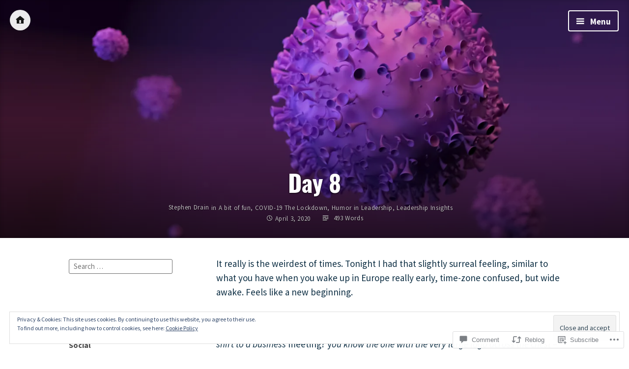

--- FILE ---
content_type: text/css;charset=utf-8
request_url: https://s0.wp.com/?custom-css=1&csblog=Bx74&cscache=6&csrev=75
body_size: -37
content:
h1.site-title a{color:#fff !important}h1.site-title a:hover{color:#fce768 !important}#wpcom_social_media_icons_widget-5{text-align:left}form.search-form{text-align:left}#text-13,#text-15{text-align:left}